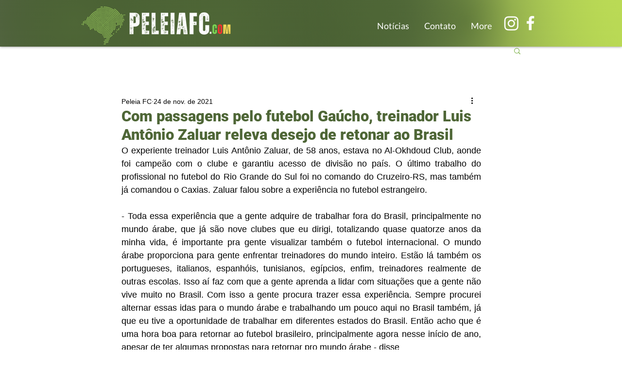

--- FILE ---
content_type: text/html; charset=utf-8
request_url: https://www.google.com/recaptcha/api2/aframe
body_size: 261
content:
<!DOCTYPE HTML><html><head><meta http-equiv="content-type" content="text/html; charset=UTF-8"></head><body><script nonce="KZD27-Ts7z4xHC_zVz-zRA">/** Anti-fraud and anti-abuse applications only. See google.com/recaptcha */ try{var clients={'sodar':'https://pagead2.googlesyndication.com/pagead/sodar?'};window.addEventListener("message",function(a){try{if(a.source===window.parent){var b=JSON.parse(a.data);var c=clients[b['id']];if(c){var d=document.createElement('img');d.src=c+b['params']+'&rc='+(localStorage.getItem("rc::a")?sessionStorage.getItem("rc::b"):"");window.document.body.appendChild(d);sessionStorage.setItem("rc::e",parseInt(sessionStorage.getItem("rc::e")||0)+1);localStorage.setItem("rc::h",'1769506341776');}}}catch(b){}});window.parent.postMessage("_grecaptcha_ready", "*");}catch(b){}</script></body></html>